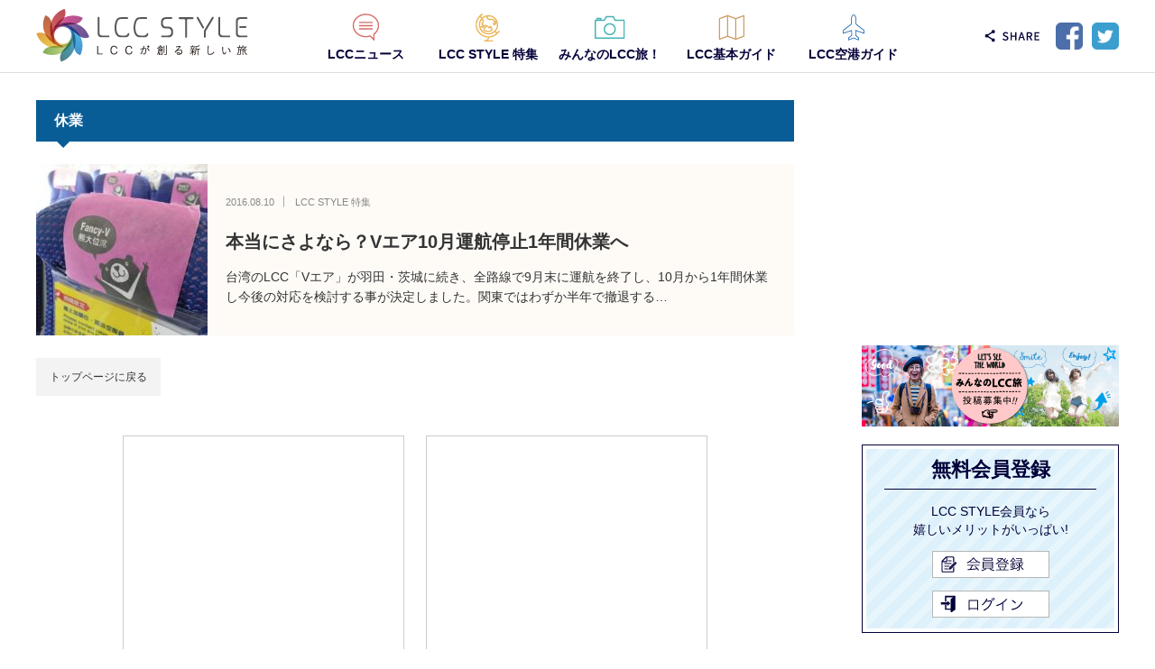

--- FILE ---
content_type: text/html; charset=UTF-8
request_url: https://www.lccstyle.com/tag/%E4%BC%91%E6%A5%AD
body_size: 10311
content:
<!DOCTYPE html>
<html class="pc" lang="ja">
<head prefix="og: http://ogp.me/ns# fb: http://ogp.me/ns/fb#">
<script async src="//pagead2.googlesyndication.com/pagead/js/adsbygoogle.js"></script>
<script>
  (adsbygoogle = window.adsbygoogle || []).push({
    google_ad_client: "ca-pub-3487986314487601",
    enable_page_level_ads: true
  });
</script>
<meta charset="UTF-8">
<!--[if IE]><meta http-equiv="X-UA-Compatible" content="IE=edge"><![endif]-->
<!--
<meta name="viewport" content="width=640, user-scalable=no, maximum-scale=1">
-->
<meta name="viewport" content="width=device-width">
<title>休業に関する記事一覧</title>
<!-- TP_META_START -->
<meta name="description" content="日本初LCC専門ポータル 「LCC」と「LCCが創る新しい旅」をご紹介いたします。">
<meta property="og:type" content="blog" />
<meta property="og:url" content="https://www.lccstyle.com/tag/%E4%BC%91%E6%A5%AD">
<meta property="og:title" content="本当にさよなら？Vエア10月運航停止1年間休業へ" />
<meta property="og:description" content="日本初LCC専門ポータル 「LCC」と「LCCが創る新しい旅」をご紹介いたします。" />
<meta property="og:site_name" content="LCC STYLE" />
<meta property="og:image" content='https://www.lccstyle.com/wp-content/uploads/2018/04/00.sp_first-view_1-1.png'>
<meta property="og:image:secure_url" content="https://www.lccstyle.com/wp-content/uploads/2018/04/00.sp_first-view_1-1.png" /> 
<meta property="og:image:width" content="640" /> 
<meta property="og:image:height" content="460" />
<meta property="fb:admins" content="1329701097068783" />
<meta name="twitter:card" content="summary_large_image" />
<meta name="twitter:site" content="@lccstyle" />
<meta name="twitter:creator" content="@lccstyle" />
<meta name="twitter:title" content="LCC STYLE" />
<meta name="twitter:description" content="日本初LCC専門ポータル 「LCC」と「LCCが創る新しい旅」をご紹介いたします。" />
<link rel="pingback" href="https://www.lccstyle.com/xmlrpc.php">
<!-- TP_META_END -->
<meta name='robots' content='max-image-preview:large' />
<link rel="alternate" type="application/rss+xml" title="LCC STYLE &raquo; フィード" href="https://www.lccstyle.com/feed" />
<link rel="alternate" type="application/rss+xml" title="LCC STYLE &raquo; コメントフィード" href="https://www.lccstyle.com/comments/feed" />
<link rel="alternate" type="application/rss+xml" title="LCC STYLE &raquo; 休業 タグのフィード" href="https://www.lccstyle.com/tag/%e4%bc%91%e6%a5%ad/feed" />
<script type="text/javascript">
/* <![CDATA[ */
window._wpemojiSettings = {"baseUrl":"https:\/\/s.w.org\/images\/core\/emoji\/14.0.0\/72x72\/","ext":".png","svgUrl":"https:\/\/s.w.org\/images\/core\/emoji\/14.0.0\/svg\/","svgExt":".svg","source":{"concatemoji":"https:\/\/www.lccstyle.com\/wp-includes\/js\/wp-emoji-release.min.js?ver=6.4.3"}};
/*! This file is auto-generated */
!function(i,n){var o,s,e;function c(e){try{var t={supportTests:e,timestamp:(new Date).valueOf()};sessionStorage.setItem(o,JSON.stringify(t))}catch(e){}}function p(e,t,n){e.clearRect(0,0,e.canvas.width,e.canvas.height),e.fillText(t,0,0);var t=new Uint32Array(e.getImageData(0,0,e.canvas.width,e.canvas.height).data),r=(e.clearRect(0,0,e.canvas.width,e.canvas.height),e.fillText(n,0,0),new Uint32Array(e.getImageData(0,0,e.canvas.width,e.canvas.height).data));return t.every(function(e,t){return e===r[t]})}function u(e,t,n){switch(t){case"flag":return n(e,"\ud83c\udff3\ufe0f\u200d\u26a7\ufe0f","\ud83c\udff3\ufe0f\u200b\u26a7\ufe0f")?!1:!n(e,"\ud83c\uddfa\ud83c\uddf3","\ud83c\uddfa\u200b\ud83c\uddf3")&&!n(e,"\ud83c\udff4\udb40\udc67\udb40\udc62\udb40\udc65\udb40\udc6e\udb40\udc67\udb40\udc7f","\ud83c\udff4\u200b\udb40\udc67\u200b\udb40\udc62\u200b\udb40\udc65\u200b\udb40\udc6e\u200b\udb40\udc67\u200b\udb40\udc7f");case"emoji":return!n(e,"\ud83e\udef1\ud83c\udffb\u200d\ud83e\udef2\ud83c\udfff","\ud83e\udef1\ud83c\udffb\u200b\ud83e\udef2\ud83c\udfff")}return!1}function f(e,t,n){var r="undefined"!=typeof WorkerGlobalScope&&self instanceof WorkerGlobalScope?new OffscreenCanvas(300,150):i.createElement("canvas"),a=r.getContext("2d",{willReadFrequently:!0}),o=(a.textBaseline="top",a.font="600 32px Arial",{});return e.forEach(function(e){o[e]=t(a,e,n)}),o}function t(e){var t=i.createElement("script");t.src=e,t.defer=!0,i.head.appendChild(t)}"undefined"!=typeof Promise&&(o="wpEmojiSettingsSupports",s=["flag","emoji"],n.supports={everything:!0,everythingExceptFlag:!0},e=new Promise(function(e){i.addEventListener("DOMContentLoaded",e,{once:!0})}),new Promise(function(t){var n=function(){try{var e=JSON.parse(sessionStorage.getItem(o));if("object"==typeof e&&"number"==typeof e.timestamp&&(new Date).valueOf()<e.timestamp+604800&&"object"==typeof e.supportTests)return e.supportTests}catch(e){}return null}();if(!n){if("undefined"!=typeof Worker&&"undefined"!=typeof OffscreenCanvas&&"undefined"!=typeof URL&&URL.createObjectURL&&"undefined"!=typeof Blob)try{var e="postMessage("+f.toString()+"("+[JSON.stringify(s),u.toString(),p.toString()].join(",")+"));",r=new Blob([e],{type:"text/javascript"}),a=new Worker(URL.createObjectURL(r),{name:"wpTestEmojiSupports"});return void(a.onmessage=function(e){c(n=e.data),a.terminate(),t(n)})}catch(e){}c(n=f(s,u,p))}t(n)}).then(function(e){for(var t in e)n.supports[t]=e[t],n.supports.everything=n.supports.everything&&n.supports[t],"flag"!==t&&(n.supports.everythingExceptFlag=n.supports.everythingExceptFlag&&n.supports[t]);n.supports.everythingExceptFlag=n.supports.everythingExceptFlag&&!n.supports.flag,n.DOMReady=!1,n.readyCallback=function(){n.DOMReady=!0}}).then(function(){return e}).then(function(){var e;n.supports.everything||(n.readyCallback(),(e=n.source||{}).concatemoji?t(e.concatemoji):e.wpemoji&&e.twemoji&&(t(e.twemoji),t(e.wpemoji)))}))}((window,document),window._wpemojiSettings);
/* ]]> */
</script>
<link rel='stylesheet' id='style-css' href='https://www.lccstyle.com/wp-content/themes/izm_tcd034/style.css?ver=3.1' type='text/css' media='screen' />
<style id='wp-emoji-styles-inline-css' type='text/css'>

	img.wp-smiley, img.emoji {
		display: inline !important;
		border: none !important;
		box-shadow: none !important;
		height: 1em !important;
		width: 1em !important;
		margin: 0 0.07em !important;
		vertical-align: -0.1em !important;
		background: none !important;
		padding: 0 !important;
	}
</style>
<link rel='stylesheet' id='wp-block-library-css' href='https://www.lccstyle.com/wp-includes/css/dist/block-library/style.min.css?ver=6.4.3' type='text/css' media='all' />
<style id='classic-theme-styles-inline-css' type='text/css'>
/*! This file is auto-generated */
.wp-block-button__link{color:#fff;background-color:#32373c;border-radius:9999px;box-shadow:none;text-decoration:none;padding:calc(.667em + 2px) calc(1.333em + 2px);font-size:1.125em}.wp-block-file__button{background:#32373c;color:#fff;text-decoration:none}
</style>
<style id='global-styles-inline-css' type='text/css'>
body{--wp--preset--color--black: #000000;--wp--preset--color--cyan-bluish-gray: #abb8c3;--wp--preset--color--white: #ffffff;--wp--preset--color--pale-pink: #f78da7;--wp--preset--color--vivid-red: #cf2e2e;--wp--preset--color--luminous-vivid-orange: #ff6900;--wp--preset--color--luminous-vivid-amber: #fcb900;--wp--preset--color--light-green-cyan: #7bdcb5;--wp--preset--color--vivid-green-cyan: #00d084;--wp--preset--color--pale-cyan-blue: #8ed1fc;--wp--preset--color--vivid-cyan-blue: #0693e3;--wp--preset--color--vivid-purple: #9b51e0;--wp--preset--gradient--vivid-cyan-blue-to-vivid-purple: linear-gradient(135deg,rgba(6,147,227,1) 0%,rgb(155,81,224) 100%);--wp--preset--gradient--light-green-cyan-to-vivid-green-cyan: linear-gradient(135deg,rgb(122,220,180) 0%,rgb(0,208,130) 100%);--wp--preset--gradient--luminous-vivid-amber-to-luminous-vivid-orange: linear-gradient(135deg,rgba(252,185,0,1) 0%,rgba(255,105,0,1) 100%);--wp--preset--gradient--luminous-vivid-orange-to-vivid-red: linear-gradient(135deg,rgba(255,105,0,1) 0%,rgb(207,46,46) 100%);--wp--preset--gradient--very-light-gray-to-cyan-bluish-gray: linear-gradient(135deg,rgb(238,238,238) 0%,rgb(169,184,195) 100%);--wp--preset--gradient--cool-to-warm-spectrum: linear-gradient(135deg,rgb(74,234,220) 0%,rgb(151,120,209) 20%,rgb(207,42,186) 40%,rgb(238,44,130) 60%,rgb(251,105,98) 80%,rgb(254,248,76) 100%);--wp--preset--gradient--blush-light-purple: linear-gradient(135deg,rgb(255,206,236) 0%,rgb(152,150,240) 100%);--wp--preset--gradient--blush-bordeaux: linear-gradient(135deg,rgb(254,205,165) 0%,rgb(254,45,45) 50%,rgb(107,0,62) 100%);--wp--preset--gradient--luminous-dusk: linear-gradient(135deg,rgb(255,203,112) 0%,rgb(199,81,192) 50%,rgb(65,88,208) 100%);--wp--preset--gradient--pale-ocean: linear-gradient(135deg,rgb(255,245,203) 0%,rgb(182,227,212) 50%,rgb(51,167,181) 100%);--wp--preset--gradient--electric-grass: linear-gradient(135deg,rgb(202,248,128) 0%,rgb(113,206,126) 100%);--wp--preset--gradient--midnight: linear-gradient(135deg,rgb(2,3,129) 0%,rgb(40,116,252) 100%);--wp--preset--font-size--small: 13px;--wp--preset--font-size--medium: 20px;--wp--preset--font-size--large: 36px;--wp--preset--font-size--x-large: 42px;--wp--preset--spacing--20: 0.44rem;--wp--preset--spacing--30: 0.67rem;--wp--preset--spacing--40: 1rem;--wp--preset--spacing--50: 1.5rem;--wp--preset--spacing--60: 2.25rem;--wp--preset--spacing--70: 3.38rem;--wp--preset--spacing--80: 5.06rem;--wp--preset--shadow--natural: 6px 6px 9px rgba(0, 0, 0, 0.2);--wp--preset--shadow--deep: 12px 12px 50px rgba(0, 0, 0, 0.4);--wp--preset--shadow--sharp: 6px 6px 0px rgba(0, 0, 0, 0.2);--wp--preset--shadow--outlined: 6px 6px 0px -3px rgba(255, 255, 255, 1), 6px 6px rgba(0, 0, 0, 1);--wp--preset--shadow--crisp: 6px 6px 0px rgba(0, 0, 0, 1);}:where(.is-layout-flex){gap: 0.5em;}:where(.is-layout-grid){gap: 0.5em;}body .is-layout-flow > .alignleft{float: left;margin-inline-start: 0;margin-inline-end: 2em;}body .is-layout-flow > .alignright{float: right;margin-inline-start: 2em;margin-inline-end: 0;}body .is-layout-flow > .aligncenter{margin-left: auto !important;margin-right: auto !important;}body .is-layout-constrained > .alignleft{float: left;margin-inline-start: 0;margin-inline-end: 2em;}body .is-layout-constrained > .alignright{float: right;margin-inline-start: 2em;margin-inline-end: 0;}body .is-layout-constrained > .aligncenter{margin-left: auto !important;margin-right: auto !important;}body .is-layout-constrained > :where(:not(.alignleft):not(.alignright):not(.alignfull)){max-width: var(--wp--style--global--content-size);margin-left: auto !important;margin-right: auto !important;}body .is-layout-constrained > .alignwide{max-width: var(--wp--style--global--wide-size);}body .is-layout-flex{display: flex;}body .is-layout-flex{flex-wrap: wrap;align-items: center;}body .is-layout-flex > *{margin: 0;}body .is-layout-grid{display: grid;}body .is-layout-grid > *{margin: 0;}:where(.wp-block-columns.is-layout-flex){gap: 2em;}:where(.wp-block-columns.is-layout-grid){gap: 2em;}:where(.wp-block-post-template.is-layout-flex){gap: 1.25em;}:where(.wp-block-post-template.is-layout-grid){gap: 1.25em;}.has-black-color{color: var(--wp--preset--color--black) !important;}.has-cyan-bluish-gray-color{color: var(--wp--preset--color--cyan-bluish-gray) !important;}.has-white-color{color: var(--wp--preset--color--white) !important;}.has-pale-pink-color{color: var(--wp--preset--color--pale-pink) !important;}.has-vivid-red-color{color: var(--wp--preset--color--vivid-red) !important;}.has-luminous-vivid-orange-color{color: var(--wp--preset--color--luminous-vivid-orange) !important;}.has-luminous-vivid-amber-color{color: var(--wp--preset--color--luminous-vivid-amber) !important;}.has-light-green-cyan-color{color: var(--wp--preset--color--light-green-cyan) !important;}.has-vivid-green-cyan-color{color: var(--wp--preset--color--vivid-green-cyan) !important;}.has-pale-cyan-blue-color{color: var(--wp--preset--color--pale-cyan-blue) !important;}.has-vivid-cyan-blue-color{color: var(--wp--preset--color--vivid-cyan-blue) !important;}.has-vivid-purple-color{color: var(--wp--preset--color--vivid-purple) !important;}.has-black-background-color{background-color: var(--wp--preset--color--black) !important;}.has-cyan-bluish-gray-background-color{background-color: var(--wp--preset--color--cyan-bluish-gray) !important;}.has-white-background-color{background-color: var(--wp--preset--color--white) !important;}.has-pale-pink-background-color{background-color: var(--wp--preset--color--pale-pink) !important;}.has-vivid-red-background-color{background-color: var(--wp--preset--color--vivid-red) !important;}.has-luminous-vivid-orange-background-color{background-color: var(--wp--preset--color--luminous-vivid-orange) !important;}.has-luminous-vivid-amber-background-color{background-color: var(--wp--preset--color--luminous-vivid-amber) !important;}.has-light-green-cyan-background-color{background-color: var(--wp--preset--color--light-green-cyan) !important;}.has-vivid-green-cyan-background-color{background-color: var(--wp--preset--color--vivid-green-cyan) !important;}.has-pale-cyan-blue-background-color{background-color: var(--wp--preset--color--pale-cyan-blue) !important;}.has-vivid-cyan-blue-background-color{background-color: var(--wp--preset--color--vivid-cyan-blue) !important;}.has-vivid-purple-background-color{background-color: var(--wp--preset--color--vivid-purple) !important;}.has-black-border-color{border-color: var(--wp--preset--color--black) !important;}.has-cyan-bluish-gray-border-color{border-color: var(--wp--preset--color--cyan-bluish-gray) !important;}.has-white-border-color{border-color: var(--wp--preset--color--white) !important;}.has-pale-pink-border-color{border-color: var(--wp--preset--color--pale-pink) !important;}.has-vivid-red-border-color{border-color: var(--wp--preset--color--vivid-red) !important;}.has-luminous-vivid-orange-border-color{border-color: var(--wp--preset--color--luminous-vivid-orange) !important;}.has-luminous-vivid-amber-border-color{border-color: var(--wp--preset--color--luminous-vivid-amber) !important;}.has-light-green-cyan-border-color{border-color: var(--wp--preset--color--light-green-cyan) !important;}.has-vivid-green-cyan-border-color{border-color: var(--wp--preset--color--vivid-green-cyan) !important;}.has-pale-cyan-blue-border-color{border-color: var(--wp--preset--color--pale-cyan-blue) !important;}.has-vivid-cyan-blue-border-color{border-color: var(--wp--preset--color--vivid-cyan-blue) !important;}.has-vivid-purple-border-color{border-color: var(--wp--preset--color--vivid-purple) !important;}.has-vivid-cyan-blue-to-vivid-purple-gradient-background{background: var(--wp--preset--gradient--vivid-cyan-blue-to-vivid-purple) !important;}.has-light-green-cyan-to-vivid-green-cyan-gradient-background{background: var(--wp--preset--gradient--light-green-cyan-to-vivid-green-cyan) !important;}.has-luminous-vivid-amber-to-luminous-vivid-orange-gradient-background{background: var(--wp--preset--gradient--luminous-vivid-amber-to-luminous-vivid-orange) !important;}.has-luminous-vivid-orange-to-vivid-red-gradient-background{background: var(--wp--preset--gradient--luminous-vivid-orange-to-vivid-red) !important;}.has-very-light-gray-to-cyan-bluish-gray-gradient-background{background: var(--wp--preset--gradient--very-light-gray-to-cyan-bluish-gray) !important;}.has-cool-to-warm-spectrum-gradient-background{background: var(--wp--preset--gradient--cool-to-warm-spectrum) !important;}.has-blush-light-purple-gradient-background{background: var(--wp--preset--gradient--blush-light-purple) !important;}.has-blush-bordeaux-gradient-background{background: var(--wp--preset--gradient--blush-bordeaux) !important;}.has-luminous-dusk-gradient-background{background: var(--wp--preset--gradient--luminous-dusk) !important;}.has-pale-ocean-gradient-background{background: var(--wp--preset--gradient--pale-ocean) !important;}.has-electric-grass-gradient-background{background: var(--wp--preset--gradient--electric-grass) !important;}.has-midnight-gradient-background{background: var(--wp--preset--gradient--midnight) !important;}.has-small-font-size{font-size: var(--wp--preset--font-size--small) !important;}.has-medium-font-size{font-size: var(--wp--preset--font-size--medium) !important;}.has-large-font-size{font-size: var(--wp--preset--font-size--large) !important;}.has-x-large-font-size{font-size: var(--wp--preset--font-size--x-large) !important;}
.wp-block-navigation a:where(:not(.wp-element-button)){color: inherit;}
:where(.wp-block-post-template.is-layout-flex){gap: 1.25em;}:where(.wp-block-post-template.is-layout-grid){gap: 1.25em;}
:where(.wp-block-columns.is-layout-flex){gap: 2em;}:where(.wp-block-columns.is-layout-grid){gap: 2em;}
.wp-block-pullquote{font-size: 1.5em;line-height: 1.6;}
</style>
<script type="text/javascript" src="https://www.lccstyle.com/wp-includes/js/jquery/jquery.min.js?ver=3.7.1" id="jquery-core-js"></script>
<script type="text/javascript" src="https://www.lccstyle.com/wp-includes/js/jquery/jquery-migrate.min.js?ver=3.4.1" id="jquery-migrate-js"></script>
<link rel="https://api.w.org/" href="https://www.lccstyle.com/wp-json/" /><link rel="alternate" type="application/json" href="https://www.lccstyle.com/wp-json/wp/v2/tags/1205" />
<script src="https://www.lccstyle.com/wp-content/themes/izm_tcd034/js/jquery.easing.js?ver=3.1"></script>
<script src="https://www.lccstyle.com/wp-content/themes/izm_tcd034/js/jscript.js?ver=3.1"></script>
<script src="https://www.lccstyle.com/wp-content/themes/izm_tcd034/footer-bar/footer-bar.js?ver=3.1"></script>
<script src="https://www.lccstyle.com/wp-content/themes/izm_tcd034/js/comment.js?ver=3.1"></script>

<link rel="stylesheet" media="only screen and (min-width:1px) and (max-width:640px)" href="https://www.lccstyle.com/wp-content/themes/izm_tcd034/responsive.css?ver=3.1">
<link rel="stylesheet" media="only screen and (min-width:1px) and (max-width:640px)" href="https://www.lccstyle.com/wp-content/themes/izm_tcd034/footer-bar/footer-bar.css?ver=3.1">

<link rel="stylesheet" href="https://www.lccstyle.com/wp-content/themes/izm_tcd034/japanese.css?ver=3.1">

<!--[if lt IE 9]>
<script src="https://www.lccstyle.com/wp-content/themes/izm_tcd034/js/html5.js?ver=3.1"></script>
<![endif]-->


<style type="text/css">

#logo { top:6px; left:0px; }

a:hover,.post_list li.type1 .meta li a:hover, .post_list li.type2 .meta li a:hover, #footer_menu li a:hover, .home_slider .info_inner .title_link:hover, #post_meta_top a:hover, #bread_crumb li a:hover, #comment_header ul li a:hover
 { color:#6BB8E4; }

#return_top a:hover, .next_page_link a:hover, .recommend_slider .slick-prev:hover, .recommend_slider .slick-next:hover, .post_list li.type1 .title a:hover, .recommend_slider .category a:hover, .page_navi a:hover, #index_post_list_tab li a:hover,
  #wp-calendar td a:hover, #wp-calendar #prev a:hover, #wp-calendar #next a:hover, .widget_search #search-btn input:hover, .widget_search #searchsubmit:hover, .side_widget.google_search #searchsubmit:hover, .collapse_category_list li a:hover,
   #submit_comment:hover, #post_pagination a:hover, #post_pagination p, a.menu_button:hover, .author_info_link:hover, .author_profile .author_social_link li.author_link a:hover
    { background-color:#6BB8E4; }

@media only screen and (min-width:1px) and (max-width:640px) {
	#global_menu li a:hover { background-color:#6BB8E4 !important; }
}

#comment_textarea textarea:focus, #guest_info input:focus
 { border-color:#6BB8E4; }

/*
@media only screen and (min-width:641px), print {
	#global_menu li a:hover, #global_menu > ul > li.active > a { color:#6BB8E4; }
	#global_menu ul ul a { background-color:#6BB8E4; }
	#global_menu li a:hover { border-color:#6BB8E4; }
	#global_menu > ul > li.active > a { border-color:#6BB8E4; }

}
*/

.recommend_slider_wrap h3
 { border-color:#222222; }

.popular_post_list .rank
 { background-color:#FECBD2; }

.popular_post_list .rank1 .rank, .popular_post_list .rank2 .rank, .popular_post_list .rank3 .rank
 { background-color:#FF526E; }

.popular_post_list .rank:before
{ border-color:#FECBD2 transparent transparent transparent; }

.popular_post_list .rank1 .rank:before, .popular_post_list .rank2 .rank:before, .popular_post_list .rank3 .rank:before
{ border-color:#FF526E transparent transparent transparent; }

#post_title { font-size:21px; }
.post_content { font-size:14px; }
.home #index_post_list1 .post_list li.type1 .title, .home #index_post_list1 .post_list li.type2 .title { font-size:14px; }
.home #index_post_list2 .post_list li.type1 .title, .home #index_post_list2 .post_list li.type2 .title { font-size:14px; }
.home #index_post_list3 .post_list li.type1 .title, .home #index_post_list3 .post_list li.type2 .title { font-size:14px; }
.home #index_post_list4 .post_list li.type1 .title, .home #index_post_list4 .post_list li.type2 .title { font-size:14px; }
.archive .post_list li.type1 .title, .archive .post_list li.type2 .title { font-size:14px; }





</style>
<link rel="stylesheet" href="https://www.lccstyle.com/wp-content/themes/izm_tcd034/style_add.css?ver=3.1">


<!-- TP_SCRIPT_START -->
<!-- TP_SCRIPT_END -->
  <meta name="msapplication-TileColor" content="#ffffff">
  <meta name="msapplication-TileImage" content="https://www.lccstyle.com/wp-content/themes/izm_tcd034/addimg/icons/mstile-144x144.png">
  <meta name="theme-color" content="#000000">
  <link rel="apple-touch-icon" sizes="57x57" href="https://www.lccstyle.com/wp-content/themes/izm_tcd034/addimg/icons/apple-touch-icon-57x57.png">
  <link rel="apple-touch-icon" sizes="60x60" href="https://www.lccstyle.com/wp-content/themes/izm_tcd034/addimg/icons/apple-touch-icon-60x60.png">
  <link rel="apple-touch-icon" sizes="72x72" href="https://www.lccstyle.com/wp-content/themes/izm_tcd034/addimg/icons/apple-touch-icon-72x72.png">
  <link rel="apple-touch-icon" sizes="76x76" href="https://www.lccstyle.com/wp-content/themes/izm_tcd034/addimg/icons/apple-touch-icon-76x76.png">
  <link rel="apple-touch-icon" sizes="114x114" href="https://www.lccstyle.com/wp-content/themes/izm_tcd034/addimg/icons/apple-touch-icon-114x114.png">
  <link rel="apple-touch-icon" sizes="120x120" href="https://www.lccstyle.com/wp-content/themes/izm_tcd034/addimg/icons/apple-touch-icon-120x120.png">
  <link rel="apple-touch-icon" sizes="144x144" href="https://www.lccstyle.com/wp-content/themes/izm_tcd034/addimg/icons/apple-touch-icon-144x144.png">
  <link rel="apple-touch-icon" sizes="152x152" href="https://www.lccstyle.com/wp-content/themes/izm_tcd034/addimg/icons/apple-touch-icon-152x152.png">
  <link rel="apple-touch-icon" sizes="180x180" href="https://www.lccstyle.com/wp-content/themes/izm_tcd034/addimg/icons/apple-touch-icon-180x180.png">
  <link rel="icon" type="image/png" href="https://www.lccstyle.com/wp-content/themes/izm_tcd034/addimg/icons/favicon-32x32.png" sizes="32x32">
  <link rel="icon" type="image/png" href="https://www.lccstyle.com/wp-content/themes/izm_tcd034/addimg/icons/android-chrome-192x192.png" sizes="192x192">
  <link rel="icon" type="image/png" href="https://www.lccstyle.com/wp-content/themes/izm_tcd034/addimg/icons/favicon-96x96.png" sizes="96x96">
  <link rel="icon" type="image/png" href="https://www.lccstyle.com/wp-content/themes/izm_tcd034/addimg/icons/favicon-16x16.png" sizes="16x16">
  <link rel="manifest" href="https://www.lccstyle.com/wp-content/themes/izm_tcd034/addimg/icons/manifest.json">
  <link rel="shortcut icon" href="https://www.lccstyle.com/wp-content/themes/izm_tcd034/addimg/icons/favicon-32x32.png">
<script>
   (function(i,s,o,g,r,a,m){i['GoogleAnalyticsObject']=r;i[r]=i[r]||function(){
   (i[r].q=i[r].q||[]).push(arguments)},i[r].l=1*new Date();a=s.createElement(o),
   m=s.getElementsByTagName(o)[0];a.async=1;a.src=g;m.parentNode.insertBefore(a,m)
   })(window,document,'script','https://www.google-analytics.com/analytics.js','ga');

   ga('create', 'UA-97408541-1', 'auto');
   ga('send', 'pageview');

</script>
</head>
<body class="archive tag tag-1205 layout1 two_column">


 <div id="header" class="cleafix">
 <div id="header_wrapper" class="clearfix">
  <div id="header_inner">

   <!-- logo -->
   <div id="logo_image"><span id="logo"><a href="https://www.lccstyle.com/" title="LCC STYLE" data-label="LCC STYLE">LCC STYLE</a></span></div>
      <div id="logo_image_mobile"><a href="https://www.lccstyle.com/"><img src="https://www.lccstyle.com/wp-content/themes/izm_tcd034/addimg/btn_logo_sp.png" alt="" title="" /></a></div>
   <!-- TP_login_tpl_header_menu_START -->
   <!-- social btn pc -->
   <div class="social_btn nodispsp clearfix"><ul><li class="fb"><a href="http://www.facebook.com/sharer.php?u=https%3A%2F%2Fwww.lccstyle.com%2Ftag%2F%25E4%25BC%2591%25E6%25A5%25AD" target="_blank">Facebook</a></li><li class="tw"><a href="http://twitter.com/share?url=https%3A%2F%2Fwww.lccstyle.com%2Ftag%2F%25E4%25BC%2591%25E6%25A5%25AD&text=%E4%BC%91%E6%A5%AD%E3%81%AB%E9%96%A2%E3%81%99%E3%82%8B%E8%A8%98%E4%BA%8B%E4%B8%80%E8%A6%A7" target="_blank">Twitter</a></li></ul></div>   <!-- users_lcc loginbox for sp -->
        <div class="users_lcc_login_box users_lcc_header">
  <a href="https://www.lccstyle.com/users_lcc/post/index.html" class="btn-users_lcc mypage">マイページ</a><a href="https://www.lccstyle.com/users_lcc/logout.html" class="btn-users_lcc logout">ログアウト</a>
</div>
<div class="users_lcc_nologin_box users_lcc_header">
  <a href="https://www.lccstyle.com/users_lcc/regist.html" class="btn-users_lcc regist">会員登録</a><a href="https://www.lccstyle.com/users_lcc/login.html" class="btn-users_lcc login">ログイン</a>
</div>
      <!-- global menu -->
      <a href="#" class="menu_button"></a>
   <div id="global_menu" class="clearfix">
    <ul id="menu-global_menu" class="menu"><li id="menu-item-19749" class="nav01 menu-item menu-item-type-custom menu-item-object-custom menu-item-19749"><span><a href="/">HOME</a></span></li>
<li id="menu-item-19755" class="nav02 menu-item menu-item-type-taxonomy menu-item-object-category menu-item-19755"><span><a href="https://www.lccstyle.com/category/news">LCCニュース</a></span></li>
<li id="menu-item-19756" class="nav03 menu-item menu-item-type-taxonomy menu-item-object-category menu-item-19756"><span><a href="https://www.lccstyle.com/category/style">LCC STYLE 特集</a></span></li>
<li id="menu-item-26859" class="nav04 menu-item menu-item-type-custom menu-item-object-custom menu-item-26859"><span><a href="/users_lcc/">みんなのLCC旅！</a></span></li>
<li id="menu-item-19758" class="nav05 menu-item menu-item-type-post_type menu-item-object-page menu-item-has-children menu-item-19758"><span><a href="https://www.lccstyle.com/lcc_basic_guide">LCC基本ガイド</a></span>
<ul class="sub-menu">
	<li id="menu-item-21460" class="menu-item menu-item-type-post_type menu-item-object-page menu-item-21460"><span><a href="https://www.lccstyle.com/lcc_basic_guide">LCC基本ガイド</a></span></li>
	<li id="menu-item-20593" class="menu-item menu-item-type-post_type menu-item-object-page menu-item-20593"><span><a href="https://www.lccstyle.com/lcc_basic_guide/whats_lcc">LCCって何？5分でわかるLCCの基本</a></span></li>
	<li id="menu-item-21462" class="menu-item menu-item-type-post_type menu-item-object-page menu-item-21462"><span><a href="https://www.lccstyle.com/lcc_basic_guide/ticket">はじめてのLCC！分かりやすい予約購入方法・空港アクセス</a></span></li>
	<li id="menu-item-21461" class="menu-item menu-item-type-post_type menu-item-object-page menu-item-21461"><span><a href="https://www.lccstyle.com/lcc_basic_guide/board">はじめてのLCC！分かりやすいLCCのチェックイン方法と乗り方</a></span></li>
	<li id="menu-item-21984" class="menu-item menu-item-type-post_type menu-item-object-page menu-item-21984"><span><a href="https://www.lccstyle.com/lcc_basic_guide/carrier">LCCキャリア紹介</a></span></li>
</ul>
</li>
<li id="menu-item-19759" class="nav06 menu-item menu-item-type-post_type menu-item-object-page menu-item-19759"><span><a href="https://www.lccstyle.com/lcc_airport_guide">LCC空港ガイド</a></span></li>
</ul>   </div>
   <!-- TP_login_tpl_header_menu_END -->

  </div><!-- END #header_inner -->
 </div><!-- END #header_wrapper -->
 </div><!-- END #header -->

 <div id="main_contents" class="clearfix">

  <!-- bread crumb -->
    
<ul id="bread_crumb" class="clearfix">
 <li itemscope="itemscope" itemtype="http://data-vocabulary.org/Breadcrumb" class="home"><a itemprop="url" href="https://www.lccstyle.com/"><span>ホーム</span></a></li>

 <li class="last">休業</li>

</ul>
  
<div id="main_col">

  <h2 class="archive_headline">休業</h2>
 
 
  <ol class="post_list clearfix">
    <li class="article type2 category-style clearfix">
   <a href="https://www.lccstyle.com/style/13337" title="本当にさよなら？Vエア10月運航停止1年間休業へ" class="image"><img width="190" height="190" src="https://www.lccstyle.com/wp-content/uploads/2016/08/Vair-Suspend-All-Services-2016-Oct1-Unpublished-photos-00-190x190.jpg" class="attachment-size1 size-size1 wp-post-image" alt="10月に全面運航停止するLCC「Vエア」の座席" decoding="async" srcset="https://www.lccstyle.com/wp-content/uploads/2016/08/Vair-Suspend-All-Services-2016-Oct1-Unpublished-photos-00-190x190.jpg 190w, https://www.lccstyle.com/wp-content/uploads/2016/08/Vair-Suspend-All-Services-2016-Oct1-Unpublished-photos-00-150x150.jpg 150w, https://www.lccstyle.com/wp-content/uploads/2016/08/Vair-Suspend-All-Services-2016-Oct1-Unpublished-photos-00-120x120.jpg 120w" sizes="(max-width: 190px) 100vw, 190px" /></a>
   <div class="info">
        <ul class="meta clearfix">
     <li class="date"><time class="entry-date updated" datetime="2018-01-02T22:32:24+09:00">2016.08.10</time></li>     <li class="category"><a href="https://www.lccstyle.com/category/style" rel="category tag">LCC STYLE 特集</a></li>    </ul>
        <p class="title"><a href="https://www.lccstyle.com/style/13337" title="本当にさよなら？Vエア10月運航停止1年間休業へ">本当にさよなら？Vエア10月運航停止1年間休業へ</a></p>
    <p class="detail">台湾のLCC「Vエア」が羽田・茨城に続き、全路線で9月末に運航を終了し、10月から1年間休業し今後の対応を検討する事が決定しました。関東ではわずか半年で撤退する&hellip;</p>
   </div>
  </li>
   </ol><!-- END #post_list -->
 
 <div class="page_navi clearfix">
<p class="back"><a href="https://www.lccstyle.com/">トップページに戻る</a></p>
</div>

 
 <!-- banner1 -->
    <div id="single_banner_area" class="clearfix">
     <div class="single_banner single_banner_left">
    <script async src="//pagead2.googlesyndication.com/pagead/js/adsbygoogle.js"></script>
<!-- LCC SYTLE 記事下1 -->
<ins class="adsbygoogle"
     style="display:inline-block;width:300px;height:250px"
     data-ad-client="ca-pub-3487986314487601"
     data-ad-slot="4504203376"></ins>
<script>
(adsbygoogle = window.adsbygoogle || []).push({});
</script>
   </div>
       <div class="single_banner single_banner_right">
    <script async src="//pagead2.googlesyndication.com/pagead/js/adsbygoogle.js"></script>
<!-- LCC SYTLE 記事下2 -->
<ins class="adsbygoogle"
     style="display:inline-block;width:300px;height:250px"
     data-ad-client="ca-pub-3487986314487601"
     data-ad-slot="5980936570"></ins>
<script>
(adsbygoogle = window.adsbygoogle || []).push({});
</script>   </div>
   </div><!-- END #single_banner_area -->
   </div>



  
    <div id="left_col">
   <div class="side_widget clearfix widget_text nodispsp ml_ad_widget" id="text_class_widget-5">
			<div class="textwidget"><script async src="//pagead2.googlesyndication.com/pagead/js/adsbygoogle.js"></script>
<!-- LCC STYLE 右カラム1 -->
<ins class="adsbygoogle"
     style="display:inline-block;width:285px;height:240px"
     data-ad-client="ca-pub-3487986314487601"
     data-ad-slot="7597270574"></ins>
<script>
(adsbygoogle = window.adsbygoogle || []).push({});
</script></div>
		</div>
<div class="side_widget clearfix ml_ad_widget" id="ml_ad_img_widget-12">
<a href="/users_lcc/login.html" target="_blank"><img src="https://www.lccstyle.com/wp-content/uploads/2018/04/pc_banner_285×90.png" alt="" class="imgSwitch" data-spimg="https://www.lccstyle.com/wp-content/uploads/2018/04/pc_banner_580×176.png" /></a>
</div>
<div class="side_widget clearfix users_lcc_login_widget" id="users_lcc_login_widget-4">
<script type="text/javascript">
	var no_redirect_url = new Array();
	var login_elem = new Array();
	no_redirect_url.push("https://www.lccstyle.com/users_lcc/login.html");
	no_redirect_url.push("https://www.lccstyle.com/users_lcc/regist.html");
	no_redirect_url.push("https://www.lccstyle.com/users_lcc/repwd.html");
	no_redirect_url.push("https://www.lccstyle.com/users_lcc/logout.html");
	login_elem.push(".users_lcc_header a.login");
	login_elem.push(".users_lcc_side a.login");

	jQuery(document).ready(function($){
		$(".users_lcc_nologin_box").removeClass("act");
		$(".users_lcc_login_box").removeClass("act");
		$.ajax({
			type: 'GET',
			url: 'https://www.lccstyle.com/users_lcc/ajax_api.php',
			dataType: 'json',
			data: "m=is_login",
			async: false,
			success: function(data, textStatus) {
				if(data.login_auth == true) {
					$(".users_lcc_login_name").text(data.us_user_name);
					$(".users_lcc_login_image").attr("src", data.login_image);
					$(".users_lcc_login_box").addClass("act");
				}
				else {
					$(".users_lcc_login_name").text("");
					$(".users_lcc_login_image").attr("src", "");
					$(".users_lcc_nologin_box").addClass("act");
				}
				var this_url = location.href;
				if(this_url && login_elem.length && no_redirect_url.length) {
					var is_ref_add = true;
					for(var cnt=0;cnt<no_redirect_url.length;cnt++) {
						if(this_url.indexOf(no_redirect_url[cnt]) != -1) {
							is_ref_add = false;
							break;
						}
					}
					if(is_ref_add) {
						for(var cnt=0;cnt<login_elem.length;cnt++) {
							var u = $(login_elem[cnt]).attr("href");
							$(login_elem[cnt]).attr("href", u + "?ref=" + encodeURIComponent(this_url));
						}
					}
				}
			},
		});
	});
</script>
<div class="users_lcc_login_box users_lcc_side">
  <div class="inner">
    <h4>ようこそ</h4>
    <p class="txt"><span class="users_lcc_login_name"></span> さん</p>
    <div class="link"><a href="https://www.lccstyle.com/users_lcc/post/index.html" class="btn mypage"><span><img src="https://www.lccstyle.com/wp-content/themes/izm_tcd034/addimg/btn_users_lcc_mypage.png" title="マイページ" alt="マイページ"></span></a><a href="https://www.lccstyle.com/users_lcc/logout.html" class="btn logout"><span><img src="https://www.lccstyle.com/wp-content/themes/izm_tcd034/addimg/btn_users_lcc_logout.png" title="ログアウト" alt="ログアウト"></span></a></div>
  </div>
</div>
<div class="users_lcc_nologin_box users_lcc_side">
  <div class="inner">
    <h4>無料会員登録</h4>
    <p class="txt">LCC STYLE会員なら<br>嬉しいメリットがいっぱい!</p>
    <div class="link"><a href="https://www.lccstyle.com/users_lcc/regist.html" class="btn regist"><span><img src="https://www.lccstyle.com/wp-content/themes/izm_tcd034/addimg/btn_users_lcc_regist.png" title="会員登録" alt="会員登録"></span></a><a href="https://www.lccstyle.com/users_lcc/login.html" class="btn login"><span><img src="https://www.lccstyle.com/wp-content/themes/izm_tcd034/addimg/btn_users_lcc_login.png" title="ログイン" alt="ログイン"></span></a></div>
  </div>
</div>
</div>
<div class="side_widget clearfix widget_search" id="search-4">
<h3 class="side_headline">SEARCH</h3><form role="search" method="get" id="searchform" class="searchform" action="https://www.lccstyle.com/">
				<div>
					<label class="screen-reader-text" for="s">検索:</label>
					<input type="text" value="" name="s" id="s" />
					<input type="submit" id="searchsubmit" value="検索" />
				</div>
			</form></div>
<div class="side_widget clearfix popular_post_list_widget" id="popular_post_list_widget-4">
<h3 class="side_headline">RANKING</h3><ol class="popular_post_list">
 <li class="no_post">登録されている記事はございません。</li>
</ol>
</div>
<div class="side_widget clearfix ml_ad_widget" id="ml_ad_widget-3">
<div class="ad_banner"><script async src="//pagead2.googlesyndication.com/pagead/js/adsbygoogle.js"></script>
<!-- LCC STYLE 右カラム1 -->
<ins class="adsbygoogle"
     style="display:inline-block;width:285px;height:240px"
     data-ad-client="ca-pub-3487986314487601"
     data-ad-slot="7597270574"></ins>
<script>
(adsbygoogle = window.adsbygoogle || []).push({});
</script></div></div>
<div class="side_widget clearfix ml_ad_widget" id="ml_ad_img_widget-3">
<a href="/contact/" target="_blank"><img src="https://www.lccstyle.com/wp-content/uploads/2017/07/285×100.png" alt="" class="imgSwitch" data-spimg="https://www.lccstyle.com/wp-content/uploads/2017/05/bnr_cm_wntd_285x200_sp.png" /></a>
</div>
  </div>
  
  


 </div><!-- END #main_contents -->

<!-- TP_login_tpl_footer_menu_START -->
 
 
 <!-- social btn sp -->
 <div class="social_btn nodisppc clearfix"><ul><li class="fb"><a href="http://www.facebook.com/sharer.php?u=https%3A%2F%2Fwww.lccstyle.com%2Ftag%2F%25E4%25BC%2591%25E6%25A5%25AD" target="_blank">Facebook</a></li><li class="tw"><a href="http://twitter.com/share?url=https%3A%2F%2Fwww.lccstyle.com%2Ftag%2F%25E4%25BC%2591%25E6%25A5%25AD&text=%E4%BC%91%E6%A5%AD%E3%81%AB%E9%96%A2%E3%81%99%E3%82%8B%E8%A8%98%E4%BA%8B%E4%B8%80%E8%A6%A7" target="_blank">Twitter</a></li><li class="ln"><a href="http://line.me/R/msg/text/?休業に関する記事一覧https://www.lccstyle.com/tag/%E4%BC%91%E6%A5%AD" target="_blank">LINE</a></li></ul></div>
  <div id="footer" class="clearfix">
  <div class="footer_bg nodispsp"></div>
  <div class="footer_btn nodispsp"><a href="#header_top">PAGE TOP</a></div>
  <div id="footer_wrapper">
    <div id="footer_inner" class="clearfix">
     <div class="footer_logo nodispsp"><a href="https://www.lccstyle.com/"><img src="https://www.lccstyle.com/wp-content/themes/izm_tcd034/addimg/logo_footer.png" alt="LCC STYLE"></a></div>
     <!-- footer menu -->
        <div id="footer_menu" class="footer_menu clearfix no_footer_banner">
    <ul id="menu-footer_menu" class="menu"><li id="menu-item-19760" class="menu-item menu-item-type-taxonomy menu-item-object-category menu-item-19760"><a href="https://www.lccstyle.com/category/news"><span>LCCニュース</span></a></li>
<li id="menu-item-19761" class="menu-item menu-item-type-taxonomy menu-item-object-category menu-item-19761"><a href="https://www.lccstyle.com/category/style"><span>LCC STYLE 特集</span></a></li>
<li id="menu-item-26864" class="menu-item menu-item-type-custom menu-item-object-custom menu-item-26864"><a href="/users_lcc/"><span>みんなのLCC旅!</span></a></li>
<li id="menu-item-19763" class="menu-item menu-item-type-post_type menu-item-object-page menu-item-19763"><a href="https://www.lccstyle.com/lcc_basic_guide"><span>LCC基本ガイド</span></a></li>
<li id="menu-item-19764" class="menu-item menu-item-type-post_type menu-item-object-page menu-item-19764"><a href="https://www.lccstyle.com/lcc_airport_guide"><span>LCC空港ガイド</span></a></li>
</ul>     </div>
   
     <!-- banner -->
         
    </div><!-- END #footer_inner -->
  </div><!-- END #footer_wrapper -->
 </div><!-- END #footer -->
 <!-- TP_login_tpl_footer_menu_END -->

 <div id="footer_bottom">
  <div id="footer_bottom_inner" class="clearfix no_social_link">

   <!-- footer bottom menu -->
   <!-- TP_login_tpl_footer_bg_START -->
   <div class="footer_bg nodisppc"></div>
   <div class="footer_btn nodisppc"><a href="#header_top">PAGE TOP</a></div>
<!-- TP_login_tpl_footer_bg_END -->
   <div id="footer_bottom_menu" class="clearfix">
    <div class="footer_logo nodisppc"><a href="https://www.lccstyle.com/"><img src="https://www.lccstyle.com/wp-content/themes/izm_tcd034/addimg/logo_footer_sp.png" alt="LCC STYLE"></a></div>
    <ul id="menu-footer_menu_lower" class="menu"><li id="menu-item-19774" class="menu-item menu-item-type-post_type menu-item-object-page menu-item-19774"><a href="https://www.lccstyle.com/poricy"><span>各種ポリシー</span></a></li>
<li id="menu-item-19776" class="menu-item menu-item-type-post_type menu-item-object-page menu-item-19776"><a href="https://www.lccstyle.com/contact"><span>各種お問い合わせ</span></a></li>
</ul>   </div>
      <p id="copyright">&copy;&nbsp;2026 LCC STYLE</p>

  </div><!-- END #footer_bottom_inner -->
 </div><!-- END #footer_bottom -->


   <!-- social button -->
   


 
 
</body>
</html>

--- FILE ---
content_type: text/html; charset=utf-8
request_url: https://www.google.com/recaptcha/api2/aframe
body_size: 268
content:
<!DOCTYPE HTML><html><head><meta http-equiv="content-type" content="text/html; charset=UTF-8"></head><body><script nonce="8Vg_1RuNAk8KrNJLd5p3Bg">/** Anti-fraud and anti-abuse applications only. See google.com/recaptcha */ try{var clients={'sodar':'https://pagead2.googlesyndication.com/pagead/sodar?'};window.addEventListener("message",function(a){try{if(a.source===window.parent){var b=JSON.parse(a.data);var c=clients[b['id']];if(c){var d=document.createElement('img');d.src=c+b['params']+'&rc='+(localStorage.getItem("rc::a")?sessionStorage.getItem("rc::b"):"");window.document.body.appendChild(d);sessionStorage.setItem("rc::e",parseInt(sessionStorage.getItem("rc::e")||0)+1);localStorage.setItem("rc::h",'1769246575085');}}}catch(b){}});window.parent.postMessage("_grecaptcha_ready", "*");}catch(b){}</script></body></html>

--- FILE ---
content_type: text/plain
request_url: https://www.google-analytics.com/j/collect?v=1&_v=j102&a=1950143927&t=pageview&_s=1&dl=https%3A%2F%2Fwww.lccstyle.com%2Ftag%2F%25E4%25BC%2591%25E6%25A5%25AD&ul=en-us%40posix&dt=%E4%BC%91%E6%A5%AD%E3%81%AB%E9%96%A2%E3%81%99%E3%82%8B%E8%A8%98%E4%BA%8B%E4%B8%80%E8%A6%A7&sr=1280x720&vp=1280x720&_u=IEBAAEABAAAAACAAI~&jid=786966895&gjid=432652678&cid=1250729834.1769246574&tid=UA-97408541-1&_gid=1699307492.1769246574&_r=1&_slc=1&z=156120530
body_size: -450
content:
2,cG-4GYGCMNZN8